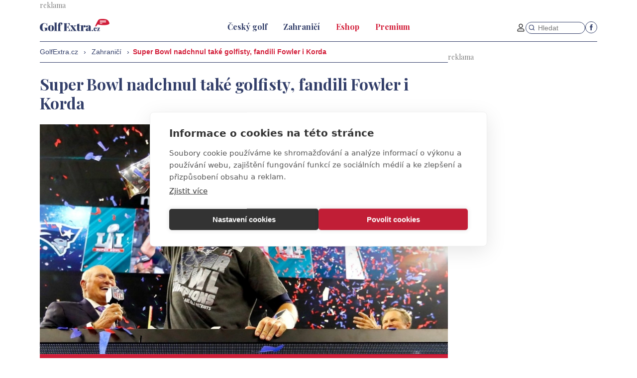

--- FILE ---
content_type: text/html; charset=UTF-8
request_url: https://www.golfextra.cz/rubriky/zahranici/super-bowl-nadchnul-take-golfisty-fandili-fowler-i-korda_1509.html
body_size: 6162
content:
<!DOCTYPE html>
<html lang="cs">
<head>
<meta charset="UTF-8">
<meta name="viewport" content="width=device-width, initial-scale=1">
<title>Super Bowl nadchnul také golfisty, fandili Fowler i Korda | GolfExtra.cz</title>
<meta name="DESCRIPTION" content="Jen co skončilo napínavé play-off na Phoenix Open mezi šampionem Hidekim Matsuyamou a Webbem Simpsonem, přidali se i golfisté k celém světu, aby sledovali 51. Super Bowl, největší sportovní akci roku. A dost možná i nejlepší Super Bowl všech dob." />
<meta name="NEWS_KEYWORDS" content="" />
<meta name="KEYWORDS" content="" />
<meta name="COPYRIGHT" content="© 2026 GolfExtra.cz" />
<meta name="AUTHOR" content="GolfExtra.cz" />
<meta itemprop="name" content="GolfExtra.cz" />
<meta name="robots" content="index, follow, max-snippet:-1, max-image-preview:large, max-video-preview:-1" />

<link rel="shortcut icon" href="/favicon.ico" type="image/x-icon" />
<link rel="stylesheet" type="text/css" href="/export/export-obsah.php?web=1&typ=export-css&files=WyJcL2Nzc1wvbWFpbi5taW4uY3NzIiwiXC9jc3NcL2FkZC5jc3MiLCJcL2Nzc1wvYWRkLXJla2xhbWEuY3NzIl0=&ver=1742295971" media="all">
<link rel="stylesheet" type="text/css" href="/css/add-premium.css?1769031979" media="all">
<link href="https://www.googletagmanager.com" rel="preconnect" crossorigin>
<link href="https://www.google-analytics.com" rel="preconnect" crossorigin>
<link href="https://stats.g.doubleclick.net" rel="preconnect" crossorigin>
<meta property="og:image" content="https://www.golfextra.cz/obrazek/article-1509/crop-14840_549x310.jpg">
<meta property="og:title" content="Super Bowl nadchnul také golfisty, fandili Fowler i Korda">
<!-- Google Tag Manager -->
<script>(function(w,d,s,l,i){w[l]=w[l]||[];w[l].push({'gtm.start':
new Date().getTime(),event:'gtm.js'});var f=d.getElementsByTagName(s)[0],
j=d.createElement(s),dl=l!='dataLayer'?'&l='+l:'';j.async=true;j.src=
'https://www.googletagmanager.com/gtm.js?id='+i+dl;f.parentNode.insertBefore(j,f);
})(window,document,'script','dataLayer','GTM-5LXW5ZPT');</script>
<!-- End Google Tag Manager -->
<link rel="canonical" href="https://www.golfextra.cz/rubriky/zahranici/super-bowl-nadchnul-take-golfisty-fandili-fowler-i-korda_1509.html" itemprop="url" />
<script type="text/javascript" src="//cz.adocean.pl/files/js/ado.js"></script>
<script type="text/javascript">
/* (c)AdOcean 2003-2025 */
        if(typeof ado!=="object"){ado={};ado.config=ado.preview=ado.placement=ado.master=ado.slave=function(){};}
        ado.config({mode: "new", xml: false, consent: true, characterEncoding: true});
        ado.preview({enabled: true});
</script>

<!-- start master -->
<script type="text/javascript">
/* (c)AdOcean 2003-2025, MASTER: golfextra_cz.Golfextra.Web */
ado.master({id: 'TvxHvDmdhyKoANGvzpoyVlnN0.U7F8NADe7jqQ25Nfj.b7', server: 'cz.adocean.pl' });
</script>
<!--  end master  -->
</head>
<body id="" class="www_golfextra_cz  reklama_default">
<!-- Google Tag Manager (noscript) -->
<noscript><iframe src="https://www.googletagmanager.com/ns.html?id=GTM-5LXW5ZPT"
height="0" width="0" style="display:none;visibility:hidden"></iframe></noscript>
<!-- End Google Tag Manager (noscript) --><div class="container">
<div class="banner">
<div class="adocean-banner-adocean-pozice-leaderboard"><div id="adoceanczpkcrdmfinx"></div>
<script type="text/javascript">
/* (c)AdOcean 2003-2025, golfextra_cz.Golfextra.Web.Leaderboard */
ado.slave('adoceanczpkcrdmfinx', {myMaster: 'TvxHvDmdhyKoANGvzpoyVlnN0.U7F8NADe7jqQ25Nfj.b7' });
</script></div></div>
</div>
<div class="page-container">
<!-- header -->
<header class="header">
<div class="OFFcontainer">
<div class="header__container">
<p class="header__brand my-0">
<a href="/" title="GolfExtra.cz – úvodní stránka" class="brand">
<img src="/img/golfextra-logo.svg" width="140" height="25" alt="GolfExtra.cz" class="brand__logo">
</a>
</p>
<nav class="header__nav nav">
<div class="nav__container">
<ul class="nav__menu">
<li class=""><a href="/rubriky/cesky-golf/"><span>Český golf</span></a></li>
<li class=" active"><a href="/rubriky/zahranici/"><span>Zahraničí</span></a></li>
<li class=""><a href="https://eshop.golfextra.cz/" onclick="window.open(this.href, &quot;&quot;, &quot;&quot;); return false;"><span class="text-red">Eshop</span></a></li>
<li class=""><a href="/rubriky/premium/"><span class="text-red">Premium</span></a></li>
</ul>

<div class="header__actions">
<a class="header__user pt-1" href="/prihlaseni.php">
<svg class="icon header__user-icon" width="16" height="16" aria-hidden="true">
<use xlink:href="/img/icons.svg?v2#user"></use>
</svg>
</a>
<form class="header__search" action="/vyhledavani.php">
<svg class="icon header__search-icon" width="16" height="16" aria-hidden="true">
<use xlink:href="/img/icons.svg#search"></use>
</svg>
<input type="text" name="vyhledat" class="header__search-input" placeholder="Hledat">
</form>
<ul class="header__social icon-list">
<li>
<a href="https://www.facebook.com/GolfExtraCZ/" target="_blank" class="icon-list__item">
<svg class="icon icon--facebook" width="16" height="16"
aria-label="Facebook">
<use xlink:href="/img/icons.svg#facebook"></use>
</svg>
</a>
</li>
</ul>
</div>
<button type="button" class="nav-toggle no-btn">
<span class="nav-toggle__icon">
<span></span>
<span></span>
<span></span>
</span>
<span class="nav-toggle__text visually-hidden">Menu</span>
</button>
</div>
</nav>
<button type="button" class="nav-toggle no-btn">
<span class="nav-toggle__icon">
<span></span>
<span></span>
<span></span>
</span>
<span class="nav-toggle__text visually-hidden">Menu</span>
</button>
</div>
</div>
</header>
<!--/ header -->
<hr>
<!-- main -->
<main class="main article_main" id="main">
<div class="OFFcontainer">
<div class="main__container">
<div class="main__body">
<script type="application/ld+json">{
    "@context": "http://schema.org",
    "@type": "NewsArticle",
    "mainEntityOfPage": {
        "@type": "WebPage",
        "@id": "https://www.golfextra.cz/rubriky/zahranici/super-bowl-nadchnul-take-golfisty-fandili-fowler-i-korda_1509.html"
    },
    "headline": "Super Bowl nadchnul tak\u00e9 golfisty, fandili Fowler i Korda",
    "image": "https://www.golfextra.cz/obrazek/article-1509/crop-14840_549x310.jpg",
    "datePublished": "2017-02-06T11:40:00",
    "dateModified": "2017-02-06T11:40:00",
    "author": {
        "@type": "Person",
        "name": "GolfExtra.cz",
        "url": "https://www.golfextra.cz/autori/golfextra-cz/"
    },
    "publisher": {
        "@type": "Organization",
        "name": "GolfExtra.cz",
        "logo": {
            "@type": "ImageObject",
            "url": "https://www.golfextra.cz/images/play-arena-logo.png"
        }
    },
    "description": "Jen co skon\u010dilo nap\u00ednav\u00e9 play-off na Phoenix Open mezi \u0161ampionem Hidekim Matsuyamou a Webbem Simpsonem, p\u0159idali se i golfist\u00e9 k cel\u00e9m sv\u011btu, aby sledovali 51. Super Bowl, nejv\u011bt\u0161\u00ed sportovn\u00ed akci roku. A dost mo\u017en\u00e1 i nejlep\u0161\u00ed Super Bowl v\u0161ech dob."
}</script>
<div id="breadcrumbs">
<ol itemscope itemtype="http://schema.org/BreadcrumbList">
<li itemprop="itemListElement" itemscope
itemtype="http://schema.org/ListItem">
<a itemprop="item" href="http://www.golfextra.cz/">
<span itemprop="name">GolfExtra.cz</span></a>
<meta itemprop="position" content="1" />
</li>
<span class="breadcrumbs__divider">&rsaquo;</span>
<li itemprop="itemListElement" itemscope
itemtype="http://schema.org/ListItem">
<a itemprop="item" href="/rubriky/zahranici/">
<span itemprop="name">Zahraničí</span></a>
<meta itemprop="position" content="2" />
</li>
<span class="breadcrumbs__divider">&rsaquo;</span> 
</ol>
<strong>Super Bowl nadchnul také golfisty, fandili Fowler i Korda</strong>
</div>
<div class="article">
<h1 class="article__title">Super Bowl nadchnul také golfisty, fandili Fowler i Korda</h1>
<figure class="image">
<div class="relative">
<picture>
                              <source srcset="/obrazek/webp/article-1509-crop-14840_1000x564.webp" type="image/webp">
                              <img src="/obrazek/article-1509/crop-14840_1000x564.jpg" alt="Tom Brady" title="Tom Brady" />
                            </picture>
</div>
<figcaption class="image__caption bar">FOTO: GettyImages</figcaption>
</figure>
<p class="h3 mt-4">Jen co skončilo napínavé play-off na Phoenix Open mezi šampionem Hidekim Matsuyamou a Webbem Simpsonem, přidali se i golfisté k celém světu, aby sledovali 51. Super Bowl, největší sportovní akci roku. A dost možná i nejlepší Super Bowl všech dob.</p>
<hr class="line mb-0">
<p class="fs-xs font-secondary mb-4">Autor: <a href="/autori/golfextra-cz/">GolfExtra.cz</a>, 06.02.2017 11:40</p>
<div id="lightbox-search">
<html><body> <p>Zápas z&nbsp;Houstonu vstoupí do historie. Atlanta v&nbsp;něm promarnila náskok 28:3 a&nbsp;Patrioti vedení quarterbackem Tomem Bradym nejprve vyrovnali v&nbsp;poslední minutě na 28:28, aby následně vůbec v&nbsp;prvním prodloužení, jaké kdy Super Bowl viděl, rozhodli o&nbsp;svém vítězství.</p>  <p><div class="banner"><div class="adocean-banner-adocean-pozice-premium"><div id="adoceanczwmheotsfqm"></div>
<script type="text/javascript">
/* (c)AdOcean 2003-2025, golfextra_cz.Golfextra.Web.Premium */
ado.slave('adoceanczwmheotsfqm', {myMaster: 'TvxHvDmdhyKoANGvzpoyVlnN0.U7F8NADe7jqQ25Nfj.b7' });
</script></div></div></p>  <p>Neuvěřitelně napínavý duel, který nakonec skončil vítězně pro New England Patriots, nenechal chladným ani golfisty, kteří ho sledovali ať už z&nbsp;Phoenixu, nebo z&nbsp;jiných částí Spojených států. Jedni byli šťastní, druzí smutní, ale všichni do jednoho obdivovali výkon Toma Bradyho.</p>  <p><div class="rwd_fb_post_wrapper"><iframe allowtransparency="true" frameborder="0" height="589" scrolling="no" src="https://www.facebook.com/plugins/post.php?href=https%3A%2F%2Fwww.facebook.com%2FJessicaKordaOfficial%2Fposts%2F1253596678011641%3A0&amp;width=500" style="border:none;overflow:hidden" width="500"></iframe></div></p>  <p>Jessica Korda už před zápasem dala na svém Facebooku najevo, komu bude fandit. Po zápase pak na Twitteru přiznala, že byla velmi ráda, že ho mohla sledovat.</p>  <blockquote class="twitter-tweet" data-lang="en"> <p dir="ltr" lang="en">Such a&nbsp;good game!!! So happy I could stay up and watch it all!</p> — Jessica Korda (@Thejessicakorda) <a href="https://twitter.com/Thejessicakorda/status/828447695148834816">February 6, 2017</a> </blockquote> <script async src="//platform.twitter.com/widgets.js" charset="utf-8"></script><p>Rickie Fowler pak měl jediný vzkaz. TB je KOZA! Pro vysvětlení, koza se anglicky řekne Goat, a&nbsp;GOAT je Greatest Of All Time. Ano, Tom Brady je nejspíše nejlepším quarterbackem všech dob.</p>  <blockquote class="twitter-tweet" data-lang="en"> <p dir="ltr" lang="en">WOW...TB the </p> — Rickie Fowler (@RickieFowler) <a href="https://twitter.com/RickieFowler/status/828446460546945030">February 6, 2017</a> </blockquote> <script async src="//platform.twitter.com/widgets.js" charset="utf-8"></script><p>Graeme McDowell s&nbsp;Fowlerem souhlasil.</p>  <blockquote class="twitter-tweet" data-lang="en"> <p dir="ltr" lang="en">Brady #5 GOAT</p> — Graeme McDowell (@Graeme_McDowell) <a href="https://twitter.com/Graeme_McDowell/status/828444683886018566">February 6, 2017</a> </blockquote> <script async src="//platform.twitter.com/widgets.js" charset="utf-8"></script><p>Luke Donald pak dodal, že ti nejlepší se nikdy nevzdávají.</p>  <blockquote class="twitter-tweet" data-lang="en"> <p dir="ltr" lang="en">The greatest never give up, what an unbelievable comeback <a href="https://twitter.com/hashtag/Brady?src=hash">#Brady</a> #5 <a href="https://twitter.com/hashtag/GOAT?src=hash">#GOAT</a> <a href="https://twitter.com/hashtag/SB51?src=hash">#SB51</a></p> — Luke Donald (@LukeDonald) <a href="https://twitter.com/LukeDonald/status/828446280397443072">February 6, 2017</a> </blockquote> <script async src="//platform.twitter.com/widgets.js" charset="utf-8"></script><p>Tony Finau z&nbsp;toho, co viděl, oněměl.</p>  <blockquote class="twitter-tweet" data-lang="en"> <p dir="ltr" lang="en">Tom Brady is the G.O.A.T.<br> That is all. Speechless!! <a href="https://twitter.com/hashtag/SB51?src=hash">#SB51</a></p> — Tony Finau Golf (@tonyfinaugolf) <a href="https://twitter.com/tonyfinaugolf/status/828445014086676480">February 6, 2017</a> </blockquote> <script async src="//platform.twitter.com/widgets.js" charset="utf-8"></script><p>Scott Stallings pak vůbec nezastíral, komu držel palce.</p>  <blockquote class="twitter-tweet" data-lang="en"> <p dir="ltr" lang="en">Yessssssssssssssssssssssssss!!!!!!!!!!!!!!!!!!!!!!!! Go <a href="https://twitter.com/Patriots">@Patriots</a></p> — Scott Stallings (@stallingsgolf) <a href="https://twitter.com/stallingsgolf/status/828445265363300352">February 6, 2017</a> </blockquote> <script async src="//platform.twitter.com/widgets.js" charset="utf-8"></script><p>Jordan Spieth pak pouze nemohl uvěřit tomu, co viděl.</p>  <blockquote class="twitter-tweet" data-lang="en"> <p dir="ltr" lang="en">What???!!!!!</p> — Jordan Spieth (@JordanSpieth) <a href="https://twitter.com/JordanSpieth/status/828437853180866561">February 6, 2017</a> </blockquote> <script async src="//platform.twitter.com/widgets.js" charset="utf-8"></script> </body></html>
</div>
<div id="discussion"><span class="sub-box-heading"><strong>Komentáře</strong></span>
<p><strong><a href="/prihlaseni.php">Přihlaste se</a> a můžete přidat komentář.</strong></p><br /></div>
</div>
</div>
<div class="main__aside">
<div class="banner sticky">
<div class="adocean-banner-adocean-pozice-halfpage"><div id="adoceancztnokbrmklh"></div>
<script type="text/javascript">
/* (c)AdOcean 2003-2025, golfextra_cz.Golfextra.Web.Halfpage */
ado.slave('adoceancztnokbrmklh', {myMaster: 'TvxHvDmdhyKoANGvzpoyVlnN0.U7F8NADe7jqQ25Nfj.b7' });
</script></div><div class="adocean-banner-adocean-pozice-interscroller"><div id="adoceanczrcdjdtekif"></div>
<script type="text/javascript">
/* (c)AdOcean 2003-2025, golfextra_cz.Golfextra.Web.Interscroller */
ado.slave('adoceanczrcdjdtekif', {myMaster: 'TvxHvDmdhyKoANGvzpoyVlnN0.U7F8NADe7jqQ25Nfj.b7' });
</script></div></div>

</div>
</div>
<h2 class="box-title bar mt-5"><span class="link-stretched">Související články</span></h2>
<div class="grid gap-y-5">
<div class="col m:col-3">
<div class="article-item article-item--primary">
<div class="article-item__image">
<a href="/rubriky/zahranici/obrazem-minjee-lee-australska-kraska-ktere-podlehla-i-korda_979.html">
                                <picture>
                                  <source srcset="/obrazek/webp/article-979-crop-13385_549x310.webp" type="image/webp" alt="Minjee Lee" title="Minjee Lee" width="300" height="130" class="hp">
                                  <img src="/obrazek/article-979/crop-13385_549x310.jpg" alt="Minjee Lee" title="Minjee Lee" width="300" height="130" class="hp" />
                                </picture>
                                </a>
</div>
<div class="article-item__body">
<h3 class="article-item__title text-blue"><a href="/rubriky/zahranici/obrazem-minjee-lee-australska-kraska-ktere-podlehla-i-korda_979.html" class="link-stretched">OBRAZEM: Minjee Lee. Australská kráska, které podlehla i Korda</a></h3>
</div>
</div>
</div>
<div class="col m:col-3">
<div class="article-item article-item--primary">
<div class="article-item__image">
<a href="/rubriky/zahranici/fowler-o-zraneni-mcilroye-nemuzeme-zit-v-bubline_1407.html">
                                <picture>
                                  <source srcset="/obrazek/webp/article-1407-crop-14594_549x310.webp" type="image/webp" alt="Rickie Fowler" title="Rickie Fowler" width="300" height="130" class="hp">
                                  <img src="/obrazek/article-1407/crop-14594_549x310.jpg" alt="Rickie Fowler" title="Rickie Fowler" width="300" height="130" class="hp" />
                                </picture>
                                </a>
</div>
<div class="article-item__body">
<h3 class="article-item__title text-blue"><a href="/rubriky/zahranici/fowler-o-zraneni-mcilroye-nemuzeme-zit-v-bubline_1407.html" class="link-stretched">Fowler o zranění McIlroye: Nemůžeme žít v bublině</a></h3>
</div>
</div>
</div>
<div class="col m:col-3">
<div class="article-item article-item--primary">
<div class="article-item__image">
<a href="/rubriky/zahranici/uzasna-nelly-korda-skoncila-pri-debutu-na-lpga-v-top-5_1466.html">
                                <picture>
                                  <source srcset="/obrazek/webp/article-1466-crop-14737_549x310.webp" type="image/webp" alt="Nelly Korda" title="Nelly Korda" width="300" height="130" class="hp">
                                  <img src="/obrazek/article-1466/crop-14737_549x310.jpg" alt="Nelly Korda" title="Nelly Korda" width="300" height="130" class="hp" />
                                </picture>
                                </a>
</div>
<div class="article-item__body">
<h3 class="article-item__title text-blue"><a href="/rubriky/zahranici/uzasna-nelly-korda-skoncila-pri-debutu-na-lpga-v-top-5_1466.html" class="link-stretched">Úžasná Nelly Korda skončila při debutu na LPGA v TOP 5</a></h3>
</div>
</div>
</div>
<div class="col m:col-3">
<div class="article-item article-item--primary">
<div class="article-item__image">
<a href="/rubriky/zahranici/rekordni-navstevu-pumpoval-i-fowler-je-v-boji-o-titul_1499.html">
                                <picture>
                                  <source srcset="/obrazek/webp/article-1499-crop-14810_549x310.webp" type="image/webp" alt="Rickie Fowler" title="Rickie Fowler" width="300" height="130" class="hp">
                                  <img src="/obrazek/article-1499/crop-14810_549x310.jpg" alt="Rickie Fowler" title="Rickie Fowler" width="300" height="130" class="hp" />
                                </picture>
                                </a>
</div>
<div class="article-item__body">
<h3 class="article-item__title text-blue"><a href="/rubriky/zahranici/rekordni-navstevu-pumpoval-i-fowler-je-v-boji-o-titul_1499.html" class="link-stretched">Rekordní návštěvu pumpoval i Fowler, je v boji o titul</a></h3>
</div>
</div>
</div>
</div>
<br /><br /><div class="adocean-banner-adocean-pozice-barter"><div id="adoceanczlofnqxiqvl"></div>
<script type="text/javascript">
/* (c)AdOcean 2003-2025, golfextra_cz.Golfextra.Web.Barter */
ado.slave('adoceanczlofnqxiqvl', {myMaster: 'TvxHvDmdhyKoANGvzpoyVlnN0.U7F8NADe7jqQ25Nfj.b7' });
</script></div></div>
</main>
<!--/ main -->
<hr>
<!-- footer -->
<footer class="footer">
<div class="container py-6 m:py-7">
<div class="grid">
<div class="col col-6 s:col-8">
<img src="/img/golfextra-logo.svg" width="140" height="25" alt="GolfExtra.cz"
class="footer__logo d-block mx-auto">
<br><a href="https://www.golfextra.cz/stranky/vseobecne-obchodni-podminky-sluzby-golfextra-cz-premium_21_stranka.html">Všeobecné obchodní podmínky služby GolfExtra.cz Premium</a>
<br><a href="https://www.golfextra.cz/stranky/podminky-zpracovani-osobnich-udaju-pri-uzivani-platformy-golfextra_22_stranka.html">Podmínky zpracování osobních údajů při užívání platformy GolfExtra</a>
<br /><a href="https://www.golfextra.cz/stranky/cenik-golfextra-cz-premium_23_stranka.html">Ceník GolfExtra.cz Premium</a>
<br /><a href="https://www.golfextra.cz/stranky/doporucene-odkazy_24_stranka.html">Doporučené odkazy</a>
</div>
<div class="col col-6 s:col-4">
<div class="footer-section">
<h4 class="footer-section__title">Adresa</h4>
<p class="footer-section__body">
ATV CZ, s.r.o.<br>
Olbrachtova 1980/5<br>
140 00 Praha 4
</p>
</div>
</div>
</div>
<hr class="footer__divider line my-5">
<div class="grid gap-y-5">
<div class="col col-6 s:col-4">
<div class="footer-section">
<h4 class="footer-section__title">Editor</h4>
<p class="footer-section__body">
Honza Fait<br>
<a href="tel:+420723898969">+420 723 898 969</a><br>
<a href="mailto:fait@golfextra.cz">fait@golfextra.cz</a>
</p>
</div>
</div>
<div class="col col-6 s:col-4">
<div class="footer-section">
<h4 class="footer-section__title">Obchod</h4>
<p class="footer-section__body">
Edita Hanušová<br>
<a href="tel:">+420 724 150 784</a><br>
<a href="mailto:hanusova@relmost.cz">hanusova@relmost.cz</a>
</p>
</div>
</div>
<div class="col col-6 s:col-4">
<div class="footer-section">
<h4 class="footer-section__title">Marketing</h4>
<p class="footer-section__body">
Pavel Poulíček<br>
<a href="tel:">+420 602 170 872</a><br>
<a href="mailto:poulicek@relmost.cz">poulicek@relmost.cz</a>
</p>
</div>
</div>
</div>
</div>
</footer>
<!--/ footer -->
</div>
<script type="module" src="/js/jquery/main.min.js"></script>
<script src="/libs/fslightbox/fslightbox.min.js"></script>
<script src="https://code.jquery.com/jquery-3.6.0.min.js" integrity="sha256-/xUj+3OJU5yExlq6GSYGSHk7tPXikynS7ogEvDej/m4=" crossorigin="anonymous"></script>
<script src="/js/jquery/jquery.cookie.js"></script>
<script src="/js/jquery/global_jquery.lazyPlusPlugins.min.js"></script>
<script src="/js/jquery/script.js?v2"></script>

<script type="text/javascript">
window.onload = function() {
setTimeout(function() {

}, 400);
}
</script>

<!-- Vygenerovano za 0.024 vterin -->
</body>
</html>


--- FILE ---
content_type: text/css
request_url: https://www.golfextra.cz/css/add-premium.css?1769031979
body_size: 2069
content:
.bold { font-weight: bold; }
.header__user-icon { font-size: 1.2rem; }
.btn:hover, .btn:focus { border-color: #000; }


div.msg_notice{padding:10px; border:2px solid #3286b1; background:#b1e5ff; color:#000; margin:10px 0; }
div.msg_error{padding:10px; border:2px solid #7F0707; background:#BF0B0B; color:#fff; margin:10px 0; }
div.msg_ok{padding:10px; border:2px solid #22a304; background:#c7ffba; color:#000; margin:10px 0; }
div.msg_error a{color:#fff; }
div.msg_notice p, div.msg_error p, div.msg_ok p{margin:0 !important; }

.form fieldset { border: 0; padding: 0 ; margin: 0; }
.form fieldset legend { visibility: hidden; }

.form label { display: inline-block; width: 100%; margin: 0.8rem 0; }
.form input {  width: 100%; border: 1px solid; border-radius: 15px; padding: 0.2rem 0 0.2rem 1rem; }
.form textarea { border: 1px solid; width: 100%; }
.form .input-check { appearance: auto; width: 18px; height: 18px; }
.form .input-radio { appearance: auto; width: 18px; height: 18px; }

@media (min-width:900px) {
  .form label {  width: 30%; }
  .form input {  width: 45%; }
}

.checkbox-wrapper { margin: 1rem 0 ; position: relative; }
.checkbox-wrapper input { position: absolute; top: 5px; }
.checkbox-wrapper label { margin: 0 0 0 2rem; width: 90%; }
@media (min-width:900px) {
  .checkbox-wrapper { padding: 0 0 0 30% ; }
  .checkbox-wrapper input { }
  .checkbox-wrapper label { width: 60%; }
}

/* sticker */
.article-item__image { position: relative; }
.article-item__sticker-premium { position: absolute; left: 0; display: inline-block; background: linear-gradient(180deg,#d3203b,#b11b32); color: #fff; font-weight: 400; top: 51px; padding: 0.15rem 0.5rem 0.15rem 0.5rem ; }
.article-item--primary .article-item__sticker-premium { top: auto; bottom: 0; }
@media (min-width:900px) {
  .article-item__sticker-premium { top: auto; bottom: 0; padding: 0.3rem 1.4rem 0.5rem 1.4rem ; }
}

.articles_mobile_switch { display: flex; gap: 1rem;   justify-content: center; position: relative; }
.articles_mobile_switch .active { color: #d3203b; font-weight: bold; }
.articles_mobile_switch a { position: absolute; right: 0; text-transform: uppercase; font-family: Roboto,Helvetica,Arial,sans-serif; font-weight: 700; font-size: 1rem;}
@media (min-width:900px) {
  .articles_mobile_switch { display: none; }
}

/* article premium offer */
.premiumuser-offer__masktext{position:relative;}
.premiumuser-offer__masktext::after{content:"";  position:absolute;  bottom:0;  left:0;  width:100%;  height:50px; background:linear-gradient(to bottom,rgba(255,255,255,0) 0%,white 100%);  pointer-events:none;}

@media (min-width:900px) {
  .premiumuser-offer__variant { margin-top: 41px; }
  .premiumuser-offer__variant--year { margin: 0; }
}

.premiumuser-offer__variant-content { flex-direction: column; background: #e6e6e6; padding: 1.8rem 2rem ; text-align: center; margin: 0 1rem; }
.premiumuser-offer__variant--year .premiumuser-offer__variant-content { padding-top: 0.8rem; }

.premiumuser-offer__price { margin: 0.6rem 0 1.5rem 0; }
.premiumuser-offer__variant--year .premiumuser-offer__price { margin-bottom: 0.5rem; }
.premiumuser-offer__price-old { font-size: 14px;}
.premiumuser-offer__btn { width: auto; color: #fff !important; padding: 0.3rem 1.4rem 0.5rem 1.4rem; text-decoration: none !important;  background: linear-gradient(180deg,#d3203b,#b11b32); }
.premiumuser-offer__promo { margin: 0 1rem; padding: 0.6rem 0; font-weight: bold; text-align: center; color: #fff; background: linear-gradient(180deg,#d3203b,#b11b32); }




/* diskuze */
#discussion { background: #e9e9e9; margin-bottom: 10px; padding: 1rem 1rem ; }
#discussion .sub-box-heading { font-size: 16px; line-height: 22px; padding-left: 9px; display: inline-block; margin-bottom: 0.5rem; }
#discussion p { margin:0; line-height: 1.3; }
#discussion #discussion-list { padding: 10px; margin-bottom: 15px; }
#discussion #discussion-list #diskuze-reakce { margin-bottom:12px; }
#discussion #top-prispevky { margin-bottom:20px; }
#discussion .post { background: #FFFFFF; position: relative; margin-bottom: 10px; position: relative; }
#discussion .user-info { width: 125px; float: left; }
#discussion p { padding: 10px; }
#discussion-list .user-info p { padding: 0; text-align: center; }
#discussion .user-info small { display: block; position: absolute; left: 135px; top: 0; line-height: 30px; }
#discussion .user-info p img { margin:3px 0; }
#discussion .user-info .user { display: block; height: 30px; line-height: 30px; padding: 0 10px; Xborder-bottom: 1px solid #d8d8d8; font-weight: bold; background: url(../images/forum-button-inst-ico.png) 10px 5px no-repeat; text-align: left; }
#discussion .prispevek { margin-left: 125px; padding-top: 30px; border-left: 1px solid #d8d8d8; }
#discussion .prispevek .wrapper { border-top: 1px solid #d8d8d8; line-height: 1.5em; padding: 10px 10px 35px 10px; }
#discussion .prispevek .wrapper a { white-space:nowrap; text-decoration: none; }
#discussion .prispevek .wrapper a:hover { text-decoration: underline; }
#discussion .prispevek p { margin:0 0 5px 0; padding:0; }
#discussion .prispevek p.line { margin-top:5px; padding-top:5px; border-top:1px solid #ccc; }
#discussion .prispevek a.reply-link { font-weight:bold; }
#discussion .level0 {  margin: 0px; overflow:hidden; width:100%; }
#discussion .level1 { background: url(../images/comment-reaction-arrow.png) left top no-repeat; overflow:hidden; width:100%; }
#discussion .level1 .post { margin-left: 40px; }
#discussion .level1 p.tools { width: 438px; }
#discussion .level2 { background: url(../images/comment-reaction-arrow.png) 30px top no-repeat; overflow:hidden; width:100%; }
#discussion .level2 .post { margin-left: 80px; }
#discussion .level2 p.tools { width: 398px; }
#discussion .level3 { background: url(../images/comment-reaction-arrow.png) 60px top no-repeat; overflow:hidden; width:100%; }
#discussion .level3 .post { margin-left: 120px; }
#discussion .level3 p.tools { width: 358px; }
#discussion .level4 { background: url(../images/comment-reaction-arrow.png) 90px top no-repeat; overflow:hidden; width:100%; }
#discussion .level4 .post { margin-left: 160px; }
#discussion .level4 p.tools { width: 318px; }
#discussion .level5 { background: url(../images/comment-reaction-arrow.png) 120px top no-repeat; overflow:hidden; width:100%; }
#discussion .level5 .post { margin-left: 200px; }
#discussion .level5 p.tools { width: 278px; }
/* nastroje */
#discussion p.tools { text-align: right; padding:10px 0 0 0; margin:0; position: absolute; bottom: 5px; right: 0px; Xborder-top: 1px solid #d8d8d8; width: 478px; }
#discussion p.tools a, #discussion p.tools { font-weight: bold; }
#discussion p.tools a, #discussion p.tools span { margin-right: 10px; }
#discussion p.tools .vote { background: url(../images/forum-button-okhand-ico.png) 0 0 no-repeat; padding:5px 0 5px 25px; white-space: nowrap; }
#discussion p.tools .edit { background: url(/img/icon/edit.gif) no-repeat 10px center; padding:5px 0 5px 25px; white-space: nowrap; }
#discussion p.tools .reply { background: url(../images/forum-button-buble-ico.png) 0 0 no-repeat; padding:5px 0 5px 25px; white-space: nowrap;}
#discussion p.tools .delete { background: url(../images/forum-button-cross-ico.png) 0 0 no-repeat; padding:5px 0 5px 25px; white-space: nowrap; }
#discussion p.tools .erase { background: url(../images/forum-button-cross-ico.png) 0 0 no-repeat; padding:5px 0 5px 25px; white-space: nowrap; }
#discussion p.tools .check { background: url(/img/icon/check.gif) no-repeat 10px center; padding-left:30px; white-space: nowrap; }
form#diskuze-prispevek, form#diskuze-reakce { border: 0; background: #d8d8d8; margin: 0 10px;  padding: 0.9rem 1rem; border-top:1px solid #000; }
form#diskuze-prispevek h3, form#diskuze-reakce h3 { padding: 0; }
form#diskuze-prispevek p.note, form#diskuze-reakce p.note { padding: 10px 0 0 0; }
form#diskuze-prispevek input.button, form#diskuze-reakce input.button { text-transform: uppercase;  font-size: 15px; font-variant: small-caps; height: 20px;     line-height: 20px;  padding: 0 10px;    text-align: center; background: url("../images/sub-box-heading-bgr.png") repeat-x scroll 0 0 rgba(0, 0, 0, 0); }

form#diskuze-prispevek label, form#diskuze-reakce label { width: auto; }
form#diskuze-prispevek .form-add-comment-title, form#diskuze-reakce .form-add-comment-title { font-size: 16px; }
form#diskuze-reakce { position: relative; }
form#diskuze-reakce .text-right { position: absolute; right: 1rem; top: 0; }


.dsa-form-container{max-width:550px;    margin:auto;    padding:0 20px 20px 20px;    border:1px solid #ccc;    background:#f8f8f8;}
#content h2.dsa-title{ margin: 0; font-weight:bold;}
.dsa-sub-title { }
.dsa-description{font-size:14px;    margin-bottom:10px;}
.dsa-form-group{margin-bottom:15px;}
.dsa-form-group label{font-weight:bold; display: inline-block; min-width: 80px;}
.dsa-confirmation{font-size:12px;    margin-bottom:15px;}

.section--premium .main__title { text-transform: uppercase; font-weight: 700; font-size: 1rem; }
.section--premium .banner, .no-banner .banner { display: none;}